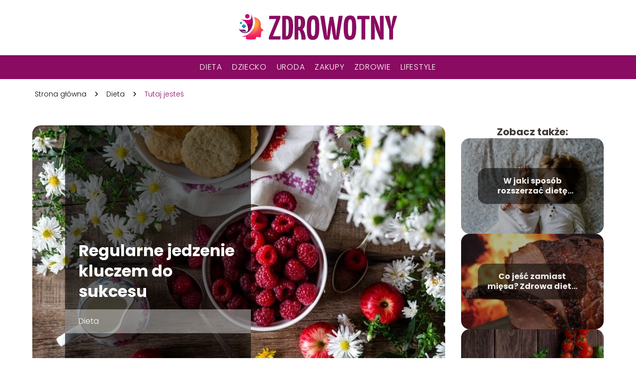

--- FILE ---
content_type: text/html; charset=UTF-8
request_url: https://zdrowotny.com.pl/regularne-jedzenie-kluczem-do-sukcesu/
body_size: 9012
content:
<!DOCTYPE html>
<html lang="pl-PL">
<head>
    <title>Regularne jedzenie kluczem do sukcesu</title>
        <meta charset="UTF-8" />
    <meta name="viewport" content="width=device-width, initial-scale=1" />
    <meta name="description" content="Zdrowy tryb życia nie zawsze bywa łatwy.">
    <link rel="preconnect" href="https://fonts.googleapis.com">
<link rel="preconnect" href="https://fonts.gstatic.com" crossorigin>
<link href="https://fonts.googleapis.com/css2?family=Poppins:ital,wght@0,100;0,200;0,300;0,400;0,500;0,600;0,700;0,800;0,900;1,100;1,200;1,300;1,400;1,500;1,600;1,700;1,800;1,900&family=Raleway:ital,wght@0,100..900;1,100..900&display=swap" rel="stylesheet">
    <style>:root{--dark-filter-image: brightness(70%);--primary-color: #AB2381;--secondary-color: #8A0B62;--tertiary-color: #F1CDE6;--quaternary-color: #848484CC;--image-radius: 17px;--background-radius: 17px;--btn-radius: 17px;--font-size-small: 12px;--font-size-medium: 16px;--font-size-big: 20px;--font-size-XXL: 32px;--font-color-1: #FFFFFF;--font-color-2: #000000;--font-color-3: #FFFFFF;--dark-background: rgba(0, 0, 0, 0.5);--font-family: 'Poppins', sans-serif;}</style>    <meta name='robots' content='max-image-preview:large' />
<meta name="author" content="redakcja-zdrowotny-com-pl">
<meta name="article:published_time" content="2021-04-29T10:18:47+02:00">
<meta name="article:modified_time" content="2021-04-30T09:23:22+02:00">
<script type="text/javascript">
window._wpemojiSettings = {"baseUrl":"https:\/\/s.w.org\/images\/core\/emoji\/14.0.0\/72x72\/","ext":".png","svgUrl":"https:\/\/s.w.org\/images\/core\/emoji\/14.0.0\/svg\/","svgExt":".svg","source":{"concatemoji":"https:\/\/zdrowotny.com.pl\/wp-includes\/js\/wp-emoji-release.min.js?ver=6.1.4"}};
/*! This file is auto-generated */
!function(e,a,t){var n,r,o,i=a.createElement("canvas"),p=i.getContext&&i.getContext("2d");function s(e,t){var a=String.fromCharCode,e=(p.clearRect(0,0,i.width,i.height),p.fillText(a.apply(this,e),0,0),i.toDataURL());return p.clearRect(0,0,i.width,i.height),p.fillText(a.apply(this,t),0,0),e===i.toDataURL()}function c(e){var t=a.createElement("script");t.src=e,t.defer=t.type="text/javascript",a.getElementsByTagName("head")[0].appendChild(t)}for(o=Array("flag","emoji"),t.supports={everything:!0,everythingExceptFlag:!0},r=0;r<o.length;r++)t.supports[o[r]]=function(e){if(p&&p.fillText)switch(p.textBaseline="top",p.font="600 32px Arial",e){case"flag":return s([127987,65039,8205,9895,65039],[127987,65039,8203,9895,65039])?!1:!s([55356,56826,55356,56819],[55356,56826,8203,55356,56819])&&!s([55356,57332,56128,56423,56128,56418,56128,56421,56128,56430,56128,56423,56128,56447],[55356,57332,8203,56128,56423,8203,56128,56418,8203,56128,56421,8203,56128,56430,8203,56128,56423,8203,56128,56447]);case"emoji":return!s([129777,127995,8205,129778,127999],[129777,127995,8203,129778,127999])}return!1}(o[r]),t.supports.everything=t.supports.everything&&t.supports[o[r]],"flag"!==o[r]&&(t.supports.everythingExceptFlag=t.supports.everythingExceptFlag&&t.supports[o[r]]);t.supports.everythingExceptFlag=t.supports.everythingExceptFlag&&!t.supports.flag,t.DOMReady=!1,t.readyCallback=function(){t.DOMReady=!0},t.supports.everything||(n=function(){t.readyCallback()},a.addEventListener?(a.addEventListener("DOMContentLoaded",n,!1),e.addEventListener("load",n,!1)):(e.attachEvent("onload",n),a.attachEvent("onreadystatechange",function(){"complete"===a.readyState&&t.readyCallback()})),(e=t.source||{}).concatemoji?c(e.concatemoji):e.wpemoji&&e.twemoji&&(c(e.twemoji),c(e.wpemoji)))}(window,document,window._wpemojiSettings);
</script>
<style type="text/css">
img.wp-smiley,
img.emoji {
	display: inline !important;
	border: none !important;
	box-shadow: none !important;
	height: 1em !important;
	width: 1em !important;
	margin: 0 0.07em !important;
	vertical-align: -0.1em !important;
	background: none !important;
	padding: 0 !important;
}
</style>
	<link rel='stylesheet' id='wp-block-library-css' href='https://zdrowotny.com.pl/wp-includes/css/dist/block-library/style.min.css?ver=6.1.4' type='text/css' media='all' />
<link rel='stylesheet' id='classic-theme-styles-css' href='https://zdrowotny.com.pl/wp-includes/css/classic-themes.min.css?ver=1' type='text/css' media='all' />
<style id='global-styles-inline-css' type='text/css'>
body{--wp--preset--color--black: #000000;--wp--preset--color--cyan-bluish-gray: #abb8c3;--wp--preset--color--white: #ffffff;--wp--preset--color--pale-pink: #f78da7;--wp--preset--color--vivid-red: #cf2e2e;--wp--preset--color--luminous-vivid-orange: #ff6900;--wp--preset--color--luminous-vivid-amber: #fcb900;--wp--preset--color--light-green-cyan: #7bdcb5;--wp--preset--color--vivid-green-cyan: #00d084;--wp--preset--color--pale-cyan-blue: #8ed1fc;--wp--preset--color--vivid-cyan-blue: #0693e3;--wp--preset--color--vivid-purple: #9b51e0;--wp--preset--gradient--vivid-cyan-blue-to-vivid-purple: linear-gradient(135deg,rgba(6,147,227,1) 0%,rgb(155,81,224) 100%);--wp--preset--gradient--light-green-cyan-to-vivid-green-cyan: linear-gradient(135deg,rgb(122,220,180) 0%,rgb(0,208,130) 100%);--wp--preset--gradient--luminous-vivid-amber-to-luminous-vivid-orange: linear-gradient(135deg,rgba(252,185,0,1) 0%,rgba(255,105,0,1) 100%);--wp--preset--gradient--luminous-vivid-orange-to-vivid-red: linear-gradient(135deg,rgba(255,105,0,1) 0%,rgb(207,46,46) 100%);--wp--preset--gradient--very-light-gray-to-cyan-bluish-gray: linear-gradient(135deg,rgb(238,238,238) 0%,rgb(169,184,195) 100%);--wp--preset--gradient--cool-to-warm-spectrum: linear-gradient(135deg,rgb(74,234,220) 0%,rgb(151,120,209) 20%,rgb(207,42,186) 40%,rgb(238,44,130) 60%,rgb(251,105,98) 80%,rgb(254,248,76) 100%);--wp--preset--gradient--blush-light-purple: linear-gradient(135deg,rgb(255,206,236) 0%,rgb(152,150,240) 100%);--wp--preset--gradient--blush-bordeaux: linear-gradient(135deg,rgb(254,205,165) 0%,rgb(254,45,45) 50%,rgb(107,0,62) 100%);--wp--preset--gradient--luminous-dusk: linear-gradient(135deg,rgb(255,203,112) 0%,rgb(199,81,192) 50%,rgb(65,88,208) 100%);--wp--preset--gradient--pale-ocean: linear-gradient(135deg,rgb(255,245,203) 0%,rgb(182,227,212) 50%,rgb(51,167,181) 100%);--wp--preset--gradient--electric-grass: linear-gradient(135deg,rgb(202,248,128) 0%,rgb(113,206,126) 100%);--wp--preset--gradient--midnight: linear-gradient(135deg,rgb(2,3,129) 0%,rgb(40,116,252) 100%);--wp--preset--duotone--dark-grayscale: url('#wp-duotone-dark-grayscale');--wp--preset--duotone--grayscale: url('#wp-duotone-grayscale');--wp--preset--duotone--purple-yellow: url('#wp-duotone-purple-yellow');--wp--preset--duotone--blue-red: url('#wp-duotone-blue-red');--wp--preset--duotone--midnight: url('#wp-duotone-midnight');--wp--preset--duotone--magenta-yellow: url('#wp-duotone-magenta-yellow');--wp--preset--duotone--purple-green: url('#wp-duotone-purple-green');--wp--preset--duotone--blue-orange: url('#wp-duotone-blue-orange');--wp--preset--font-size--small: 13px;--wp--preset--font-size--medium: 20px;--wp--preset--font-size--large: 36px;--wp--preset--font-size--x-large: 42px;--wp--preset--spacing--20: 0.44rem;--wp--preset--spacing--30: 0.67rem;--wp--preset--spacing--40: 1rem;--wp--preset--spacing--50: 1.5rem;--wp--preset--spacing--60: 2.25rem;--wp--preset--spacing--70: 3.38rem;--wp--preset--spacing--80: 5.06rem;}:where(.is-layout-flex){gap: 0.5em;}body .is-layout-flow > .alignleft{float: left;margin-inline-start: 0;margin-inline-end: 2em;}body .is-layout-flow > .alignright{float: right;margin-inline-start: 2em;margin-inline-end: 0;}body .is-layout-flow > .aligncenter{margin-left: auto !important;margin-right: auto !important;}body .is-layout-constrained > .alignleft{float: left;margin-inline-start: 0;margin-inline-end: 2em;}body .is-layout-constrained > .alignright{float: right;margin-inline-start: 2em;margin-inline-end: 0;}body .is-layout-constrained > .aligncenter{margin-left: auto !important;margin-right: auto !important;}body .is-layout-constrained > :where(:not(.alignleft):not(.alignright):not(.alignfull)){max-width: var(--wp--style--global--content-size);margin-left: auto !important;margin-right: auto !important;}body .is-layout-constrained > .alignwide{max-width: var(--wp--style--global--wide-size);}body .is-layout-flex{display: flex;}body .is-layout-flex{flex-wrap: wrap;align-items: center;}body .is-layout-flex > *{margin: 0;}:where(.wp-block-columns.is-layout-flex){gap: 2em;}.has-black-color{color: var(--wp--preset--color--black) !important;}.has-cyan-bluish-gray-color{color: var(--wp--preset--color--cyan-bluish-gray) !important;}.has-white-color{color: var(--wp--preset--color--white) !important;}.has-pale-pink-color{color: var(--wp--preset--color--pale-pink) !important;}.has-vivid-red-color{color: var(--wp--preset--color--vivid-red) !important;}.has-luminous-vivid-orange-color{color: var(--wp--preset--color--luminous-vivid-orange) !important;}.has-luminous-vivid-amber-color{color: var(--wp--preset--color--luminous-vivid-amber) !important;}.has-light-green-cyan-color{color: var(--wp--preset--color--light-green-cyan) !important;}.has-vivid-green-cyan-color{color: var(--wp--preset--color--vivid-green-cyan) !important;}.has-pale-cyan-blue-color{color: var(--wp--preset--color--pale-cyan-blue) !important;}.has-vivid-cyan-blue-color{color: var(--wp--preset--color--vivid-cyan-blue) !important;}.has-vivid-purple-color{color: var(--wp--preset--color--vivid-purple) !important;}.has-black-background-color{background-color: var(--wp--preset--color--black) !important;}.has-cyan-bluish-gray-background-color{background-color: var(--wp--preset--color--cyan-bluish-gray) !important;}.has-white-background-color{background-color: var(--wp--preset--color--white) !important;}.has-pale-pink-background-color{background-color: var(--wp--preset--color--pale-pink) !important;}.has-vivid-red-background-color{background-color: var(--wp--preset--color--vivid-red) !important;}.has-luminous-vivid-orange-background-color{background-color: var(--wp--preset--color--luminous-vivid-orange) !important;}.has-luminous-vivid-amber-background-color{background-color: var(--wp--preset--color--luminous-vivid-amber) !important;}.has-light-green-cyan-background-color{background-color: var(--wp--preset--color--light-green-cyan) !important;}.has-vivid-green-cyan-background-color{background-color: var(--wp--preset--color--vivid-green-cyan) !important;}.has-pale-cyan-blue-background-color{background-color: var(--wp--preset--color--pale-cyan-blue) !important;}.has-vivid-cyan-blue-background-color{background-color: var(--wp--preset--color--vivid-cyan-blue) !important;}.has-vivid-purple-background-color{background-color: var(--wp--preset--color--vivid-purple) !important;}.has-black-border-color{border-color: var(--wp--preset--color--black) !important;}.has-cyan-bluish-gray-border-color{border-color: var(--wp--preset--color--cyan-bluish-gray) !important;}.has-white-border-color{border-color: var(--wp--preset--color--white) !important;}.has-pale-pink-border-color{border-color: var(--wp--preset--color--pale-pink) !important;}.has-vivid-red-border-color{border-color: var(--wp--preset--color--vivid-red) !important;}.has-luminous-vivid-orange-border-color{border-color: var(--wp--preset--color--luminous-vivid-orange) !important;}.has-luminous-vivid-amber-border-color{border-color: var(--wp--preset--color--luminous-vivid-amber) !important;}.has-light-green-cyan-border-color{border-color: var(--wp--preset--color--light-green-cyan) !important;}.has-vivid-green-cyan-border-color{border-color: var(--wp--preset--color--vivid-green-cyan) !important;}.has-pale-cyan-blue-border-color{border-color: var(--wp--preset--color--pale-cyan-blue) !important;}.has-vivid-cyan-blue-border-color{border-color: var(--wp--preset--color--vivid-cyan-blue) !important;}.has-vivid-purple-border-color{border-color: var(--wp--preset--color--vivid-purple) !important;}.has-vivid-cyan-blue-to-vivid-purple-gradient-background{background: var(--wp--preset--gradient--vivid-cyan-blue-to-vivid-purple) !important;}.has-light-green-cyan-to-vivid-green-cyan-gradient-background{background: var(--wp--preset--gradient--light-green-cyan-to-vivid-green-cyan) !important;}.has-luminous-vivid-amber-to-luminous-vivid-orange-gradient-background{background: var(--wp--preset--gradient--luminous-vivid-amber-to-luminous-vivid-orange) !important;}.has-luminous-vivid-orange-to-vivid-red-gradient-background{background: var(--wp--preset--gradient--luminous-vivid-orange-to-vivid-red) !important;}.has-very-light-gray-to-cyan-bluish-gray-gradient-background{background: var(--wp--preset--gradient--very-light-gray-to-cyan-bluish-gray) !important;}.has-cool-to-warm-spectrum-gradient-background{background: var(--wp--preset--gradient--cool-to-warm-spectrum) !important;}.has-blush-light-purple-gradient-background{background: var(--wp--preset--gradient--blush-light-purple) !important;}.has-blush-bordeaux-gradient-background{background: var(--wp--preset--gradient--blush-bordeaux) !important;}.has-luminous-dusk-gradient-background{background: var(--wp--preset--gradient--luminous-dusk) !important;}.has-pale-ocean-gradient-background{background: var(--wp--preset--gradient--pale-ocean) !important;}.has-electric-grass-gradient-background{background: var(--wp--preset--gradient--electric-grass) !important;}.has-midnight-gradient-background{background: var(--wp--preset--gradient--midnight) !important;}.has-small-font-size{font-size: var(--wp--preset--font-size--small) !important;}.has-medium-font-size{font-size: var(--wp--preset--font-size--medium) !important;}.has-large-font-size{font-size: var(--wp--preset--font-size--large) !important;}.has-x-large-font-size{font-size: var(--wp--preset--font-size--x-large) !important;}
.wp-block-navigation a:where(:not(.wp-element-button)){color: inherit;}
:where(.wp-block-columns.is-layout-flex){gap: 2em;}
.wp-block-pullquote{font-size: 1.5em;line-height: 1.6;}
</style>
<link rel='stylesheet' id='tp_theme_maker_style-css' href='https://zdrowotny.com.pl/wp-content/themes/tp-wordpress-theme/assets/css/styles.css?ver=6.1.4' type='text/css' media='all' />
<script type='text/javascript' src='https://zdrowotny.com.pl/wp-content/themes/tp-wordpress-theme/assets/js/scripts.js?ver=0.1.1' id='tp_theme_maker_style-js'></script>
<link rel="https://api.w.org/" href="https://zdrowotny.com.pl/wp-json/" /><link rel="alternate" type="application/json" href="https://zdrowotny.com.pl/wp-json/wp/v2/posts/6" /><link rel="EditURI" type="application/rsd+xml" title="RSD" href="https://zdrowotny.com.pl/xmlrpc.php?rsd" />
<link rel="wlwmanifest" type="application/wlwmanifest+xml" href="https://zdrowotny.com.pl/wp-includes/wlwmanifest.xml" />
<meta name="generator" content="WordPress 6.1.4" />
<link rel="canonical" href="https://zdrowotny.com.pl/regularne-jedzenie-kluczem-do-sukcesu/" />
<link rel='shortlink' href='https://zdrowotny.com.pl/?p=6' />
<link rel="alternate" type="application/json+oembed" href="https://zdrowotny.com.pl/wp-json/oembed/1.0/embed?url=https%3A%2F%2Fzdrowotny.com.pl%2Fregularne-jedzenie-kluczem-do-sukcesu%2F" />
<link rel="alternate" type="text/xml+oembed" href="https://zdrowotny.com.pl/wp-json/oembed/1.0/embed?url=https%3A%2F%2Fzdrowotny.com.pl%2Fregularne-jedzenie-kluczem-do-sukcesu%2F&#038;format=xml" />
<link rel="icon" href="https://zdrowotny.com.pl/wp-content/uploads/2021/04/zdrowotny-favi-150x150.png" sizes="32x32" />
<link rel="icon" href="https://zdrowotny.com.pl/wp-content/uploads/2021/04/zdrowotny-favi.png" sizes="192x192" />
<link rel="apple-touch-icon" href="https://zdrowotny.com.pl/wp-content/uploads/2021/04/zdrowotny-favi.png" />
<meta name="msapplication-TileImage" content="https://zdrowotny.com.pl/wp-content/uploads/2021/04/zdrowotny-favi.png" />
</head>
<body>

<div data-ad-ignore="true" class="header2">

    <a class="header2__logo" href="https://zdrowotny.com.pl">
        <img  src="https://zdrowotny.com.pl/wp-content/uploads/2021/04/zdrowotny-logo.png" data-src="https://zdrowotny.com.pl/wp-content/uploads/2021/04/zdrowotny-logo.png" alt="Logo zdrowotny.com.pl">
    </a>

    <div class="menu-nav hidden">
        <svg class="menu-button arrow-down">
            <use xlink:href="https://zdrowotny.com.pl/wp-content/themes/tp-wordpress-theme/assets/img/sprite.svg#icon-chevron-small-right"></use>
        </svg>

        <ul class="menu-nav-list hidden"><li id="menu-item-70" class="menu-item menu-item-type-taxonomy menu-item-object-category current-post-ancestor current-menu-parent current-post-parent menu-item-70 header2__menu--el"><a href="https://zdrowotny.com.pl/category/dieta/">Dieta</a></li>
<li id="menu-item-71" class="menu-item menu-item-type-taxonomy menu-item-object-category menu-item-71 header2__menu--el"><a href="https://zdrowotny.com.pl/category/dziecko/">Dziecko</a></li>
<li id="menu-item-73" class="menu-item menu-item-type-taxonomy menu-item-object-category menu-item-73 header2__menu--el"><a href="https://zdrowotny.com.pl/category/uroda/">Uroda</a></li>
<li id="menu-item-74" class="menu-item menu-item-type-taxonomy menu-item-object-category menu-item-74 header2__menu--el"><a href="https://zdrowotny.com.pl/category/zakupy/">Zakupy</a></li>
<li id="menu-item-75" class="menu-item menu-item-type-taxonomy menu-item-object-category menu-item-75 header2__menu--el"><a href="https://zdrowotny.com.pl/category/zdrowie/">Zdrowie</a></li>
<li id="menu-item-72" class="menu-item menu-item-type-taxonomy menu-item-object-category menu-item-72 header2__menu--el"><a href="https://zdrowotny.com.pl/category/lifestyle/">Lifestyle</a></li>
</ul>    </div>
    <div class="header2__menu styleA"><ul class="header2__menu--list"><li class="menu-item menu-item-type-taxonomy menu-item-object-category current-post-ancestor current-menu-parent current-post-parent menu-item-70 header2__menu--el"><a href="https://zdrowotny.com.pl/category/dieta/">Dieta</a></li>
<li class="menu-item menu-item-type-taxonomy menu-item-object-category menu-item-71 header2__menu--el"><a href="https://zdrowotny.com.pl/category/dziecko/">Dziecko</a></li>
<li class="menu-item menu-item-type-taxonomy menu-item-object-category menu-item-73 header2__menu--el"><a href="https://zdrowotny.com.pl/category/uroda/">Uroda</a></li>
<li class="menu-item menu-item-type-taxonomy menu-item-object-category menu-item-74 header2__menu--el"><a href="https://zdrowotny.com.pl/category/zakupy/">Zakupy</a></li>
<li class="menu-item menu-item-type-taxonomy menu-item-object-category menu-item-75 header2__menu--el"><a href="https://zdrowotny.com.pl/category/zdrowie/">Zdrowie</a></li>
<li class="menu-item menu-item-type-taxonomy menu-item-object-category menu-item-72 header2__menu--el"><a href="https://zdrowotny.com.pl/category/lifestyle/">Lifestyle</a></li>
</ul></div>
</div>
        <div class="mx-auto" style="padding-left: 5px;line-height: 1.5;padding-top: 20px; padding-bottom: 20px; display: flex; align-content: center">
                <span class=""><a class="" style="text-decoration: none; color: black;font-size: 14px;display: block;
    height: 100%;"
                                  href="https://zdrowotny.com.pl">Strona główna</a></span>
            <svg style="height: 20px; width: 20px;margin: 0 10px " class="">
                <use xlink:href="https://zdrowotny.com.pl/wp-content/themes/tp-wordpress-theme/assets/img/sprite.svg#icon-chevron-small-right"></use>
            </svg>
            <span class=""><a style="text-decoration: none; color: black;font-size: 14px;display: block;
    height: 100%;"
                              href="https://zdrowotny.com.pl/category/dieta/">Dieta</a> </span>
            <svg style="height: 20px; width: 20px;margin: 0 10px " class="">
                <use xlink:href="https://zdrowotny.com.pl/wp-content/themes/tp-wordpress-theme/assets/img/sprite.svg#icon-chevron-small-right"></use>
            </svg>
            <p style="font-size: 14px; line-height: 1.5" class="color-2">Tutaj jesteś</p>
        </div>

	<main class="main-a4">


    <section class="article-a4 component">
        <div class="header-a4 component">
            <div class="header-a4__image-wrapper">
                <div class="header-a4__container">

                <h1 class="header-a4__title">Regularne jedzenie kluczem do sukcesu</h1>
                <span class="header-a4__category">Dieta</span>
            </div>
            <picture class="header-a4__image">
                 <source media="(max-width: 799px)"
                         srcset="https://zdrowotny.com.pl/wp-content/uploads/2021/04/52d7bfc7-d58b-42c7-a3ea-b827c088369b.jpg"/>
                 <source media="(min-width: 800px)"
                         srcset="https://zdrowotny.com.pl/wp-content/uploads/2021/04/52d7bfc7-d58b-42c7-a3ea-b827c088369b.jpg"/>
            <img class="header-a4__image lazy-img horizontal-a4"
                 src="https://zdrowotny.com.pl/wp-content/uploads/2021/04/52d7bfc7-d58b-42c7-a3ea-b827c088369b-150x150.jpg"
                 data-src="https://zdrowotny.com.pl/wp-content/uploads/2021/04/52d7bfc7-d58b-42c7-a3ea-b827c088369b.jpg"
                 alt="regularne jedzenie">
             </picture>
        </div>

            <div class="icon header-a4"></div>
        </div>
        <article id="article" class="article-a4__text">
            <div class="articleDate">
                <span class="header-a4__date">Data publikacji: 2021-04-29</span>
		                            <span class="header-a4__date">Data aktualizacji: 2021-04-30 </span>
		                    </div>
            <p>Zdrowy tryb życia nie zawsze bywa łatwy. Z pewnością każdy pragnie, aby jego zdrowie było na jak najwyższym poziomie. Co za tym idzie, niejednokrotnie zdarza się tak, iż niektórzy nie tylko codziennie ćwiczą, lecz również starają się prawidłowo odżywiać. </p>
<h2>Zadbaj o swój codzienny rytm dnia</h2>
<p>Każdy człowiek codziennie posiada szereg obowiązków, przez co niesamowicie trudno jest należycie zadbać o zdrowie. Uczęszczanie do pracy czy też prowadzenie domu niejednokrotnie utrudnia plany związane z wybraniem się na siłownię. </p>
<p>Jednakże, niezwykle ważnym jest znalezienie czasu na wykonanie podstawowych ćwiczeń, które posiadają ogromny wpływ na nasze ciało. Chodzenie na siłownię nie zawsze jest konieczne, niekiedy wystarczą ćwiczenia w domu czy też bieganie po parku. Każdy rodzaj ruchu z pewnością pozytywnie wpłynie na nasze samopoczucie. </p>
<p>Dodatkowo, warto wspomnieć o codziennym wysypianiu się. Wspomniana kwestia bywa niezwykle trudna ze względu na natłok pracy czy też pozostałych obowiązków. Jednakże, przespanie 8 godzin może sprawić, iż podczas dnia będziemy pełni energii. </p>
<h2>Istota zbilansowanych posiłków</h2>
<p>Zwracanie uwagi na spożywane posiłki odgrywa dużą rolę w zakresie zdrowia. Niekiedy zdarza się tak, iż z powodu braku czasu decydujemy się na kupno fast foodów, przez co nie dostarczamy sobie do organizmu niezbędnych składników odżywczych. </p>
<p>Jednym z ważniejszych aspektów podczas dbania o własne zdrowie jest regularne jedzenie wszystkich codziennych posiłków. Co za tym idzie, warto dbać o to, aby każdy z posiłków zawierał wszelkie istotne składniki, które dostarczą nam należytej energii na cały dzień. </p>
<p>Ważnym jest pamiętanie, iż regularne jedzenie powinno składać się z 3 posiłków oraz z 2 przekąsek. Takowe podejście przede wszystkim wpływa na metabolizm. Dodatkowo, każdy jest w stanie mieć uczucie sytości pomiędzy posiłkami. Zaletą nieprzejadania się jest zachowanie ciągłej koncentracji, dzięki czemu nasza wydajność podczas pracy będzie na wysokim poziomie.  </p>
<p>Szukając odpowiednich przekąsek warto zdecydować się na zjedzenie owoców czy też warzywa. Zamiast kupienia batonika, lepiej zjeść banana, który jest bogatym źródłem magnezu. Dodatkowo, w ramach drugiego śniadania każdy może przygotować sobie w domu małą sałatkę owocową czy też pokrojone warzywa, które z pewnością zaspokoją każdy głód. </p>
<p>Regularne jedzenie jest dość istotne w przypadku osób, które pragną zrzucić zbędne kilogramy. Unikanie wszelkiego niezdrowego jedzenia może okazać się kluczem do sukcesu na drodze ku utracie wagi.</p>
        </article>
        <div class="icon main-a4"></div>
    </section>
    <aside class="sidebar-a4 component">
        <span class="icon sidebar-a4"></span>
        <p class="sidebar-a4__title">Zobacz także:</p>
            <div class="sidebar-a2__slide">
            <span class="sidebar-a2__image-wrapper">
                <a href="https://zdrowotny.com.pl/w-jaki-sposob-rozszerzac-diete-niemowlakowi/">
                     <picture>
                         <source media="(max-width: 799px)"
                                 srcset="https://zdrowotny.com.pl/wp-content/uploads/2021/04/a9898015-ad57-4032-a658-446b6ea2e88c-150x150.jpg"/>
                        <source media="(min-width: 800px)"
                                srcset="https://zdrowotny.com.pl/wp-content/uploads/2021/04/a9898015-ad57-4032-a658-446b6ea2e88c-300x200.jpg"/>
                    <img class="sidebar-a2__image lazy-img horizontal-sidebar-a2"
                         src=""
                         data-src="https://zdrowotny.com.pl/wp-content/uploads/2021/04/a9898015-ad57-4032-a658-446b6ea2e88c-300x200.jpg"
                         alt="">
                    </picture>
                </a>

            </span>
        <p class="sidebar-a2__slide--title"><a title="W jaki sposób rozszerzać dietę niemowlakowi?" class="text-one-line" href="https://zdrowotny.com.pl/w-jaki-sposob-rozszerzac-diete-niemowlakowi/">W jaki sposób rozszerzać dietę niemowlakowi?</a></p>
    </div>

    <div class="sidebar-a2__slide">
            <span class="sidebar-a2__image-wrapper">
                <a href="https://zdrowotny.com.pl/co-jesc-zamiast-miesa-zdrowa-dieta-roslinna/">
                     <picture>
                         <source media="(max-width: 799px)"
                                 srcset="https://zdrowotny.com.pl/wp-content/uploads/2021/04/6e8c8b38-5485-46ce-9154-0637bc1b400f-150x150.jpg"/>
                        <source media="(min-width: 800px)"
                                srcset="https://zdrowotny.com.pl/wp-content/uploads/2021/04/6e8c8b38-5485-46ce-9154-0637bc1b400f-300x225.jpg"/>
                    <img class="sidebar-a2__image lazy-img horizontal-sidebar-a2"
                         src=""
                         data-src="https://zdrowotny.com.pl/wp-content/uploads/2021/04/6e8c8b38-5485-46ce-9154-0637bc1b400f-300x225.jpg"
                         alt="">
                    </picture>
                </a>

            </span>
        <p class="sidebar-a2__slide--title"><a title="Co jeść zamiast mięsa? Zdrowa dieta roślinna" class="text-one-line" href="https://zdrowotny.com.pl/co-jesc-zamiast-miesa-zdrowa-dieta-roslinna/">Co jeść zamiast mięsa? Zdrowa dieta roślinna</a></p>
    </div>

    <div class="sidebar-a2__slide">
            <span class="sidebar-a2__image-wrapper">
                <a href="https://zdrowotny.com.pl/jak-zaczac-diete-aby-jej-sobie-nie-obrzydzic/">
                     <picture>
                         <source media="(max-width: 799px)"
                                 srcset="https://zdrowotny.com.pl/wp-content/uploads/2021/04/194b59e1-4d8d-4f64-b174-a60a2d52b498-150x150.jpg"/>
                        <source media="(min-width: 800px)"
                                srcset="https://zdrowotny.com.pl/wp-content/uploads/2021/04/194b59e1-4d8d-4f64-b174-a60a2d52b498-300x198.jpg"/>
                    <img class="sidebar-a2__image lazy-img horizontal-sidebar-a2"
                         src=""
                         data-src="https://zdrowotny.com.pl/wp-content/uploads/2021/04/194b59e1-4d8d-4f64-b174-a60a2d52b498-300x198.jpg"
                         alt="">
                    </picture>
                </a>

            </span>
        <p class="sidebar-a2__slide--title"><a title="Jak zacząć dietę, aby jej sobie nie obrzydzić?" class="text-one-line" href="https://zdrowotny.com.pl/jak-zaczac-diete-aby-jej-sobie-nie-obrzydzic/">Jak zacząć dietę, aby jej sobie nie obrzydzić?</a></p>
    </div>

    <div class="sidebar-a2__slide">
            <span class="sidebar-a2__image-wrapper">
                <a href="https://zdrowotny.com.pl/piramida-zywieniowa-jak-wyglada-obecnie/">
                     <picture>
                         <source media="(max-width: 799px)"
                                 srcset="https://zdrowotny.com.pl/wp-content/uploads/2021/04/1e3bd734-104a-4f69-be9a-3fe872345999-150x150.jpg"/>
                        <source media="(min-width: 800px)"
                                srcset="https://zdrowotny.com.pl/wp-content/uploads/2021/04/1e3bd734-104a-4f69-be9a-3fe872345999-300x213.jpg"/>
                    <img class="sidebar-a2__image lazy-img horizontal-sidebar-a2"
                         src=""
                         data-src="https://zdrowotny.com.pl/wp-content/uploads/2021/04/1e3bd734-104a-4f69-be9a-3fe872345999-300x213.jpg"
                         alt="">
                    </picture>
                </a>

            </span>
        <p class="sidebar-a2__slide--title"><a title="Piramida żywieniowa &#8211; jak wygląda obecnie?" class="text-one-line" href="https://zdrowotny.com.pl/piramida-zywieniowa-jak-wyglada-obecnie/">Piramida żywieniowa &#8211; jak wygląda obecnie?</a></p>
    </div>

    </aside>
</main>
<div class="author-1 component">

        <div class="author-1__info">
            <p class="author-1__info--name">Redakcja zdrowotny.com.pl</p>
            <p class="author-1__info--about">Nasz zespół redakcyjny z pasją podchodzi do tematów zdrowia, urody i dobrego samopoczucia. Chętnie dzielimy się wiedzą o diecie, pielęgnacji, zdrowiu dzieci i świadomych zakupach, aby każdy mógł łatwo zadbać o siebie i swoich bliskich. Prostym językiem wyjaśniamy nawet najbardziej złożone zagadnienia.</p>
        </div>


    <svg class="icon author-1">
        <use xlink:href="https://zdrowotny.com.pl/wp-content/themes/tp-wordpress-theme/assets/img/sprite.svg#icon-arrow-3-left"></use>
    </svg>
</div>
<section class="suggestions-a4 component">
    <span class="suggestions-a4 icon"></span>
    <p class="suggestions-a4__title">Może Cię również zainteresować</p>
    <div class="suggestions-a4__container">
                    <div class="suggestions-a4__slide">
        <span class="suggestions-a4__wrapper">
            <a href="https://zdrowotny.com.pl/kiedy-udac-sie-do-dentysty-zwroc-uwage-na-te-objawy/">
                <picture>
                 <source media="(max-width: 799px)"
                         srcset="https://zdrowotny.com.pl/wp-content/uploads/2022/03/pexels-cedric-fauntleroy-4269944-150x150.jpg"/>
                 <source media="(min-width: 800px)"
                         srcset="https://zdrowotny.com.pl/wp-content/uploads/2022/03/pexels-cedric-fauntleroy-4269944-300x200.jpg"/>
                 <img class="suggestions-a4__image lazy-img horizontal-suggestions-a4"
                      src=""
                      data-src="https://zdrowotny.com.pl/wp-content/uploads/2022/03/pexels-cedric-fauntleroy-4269944-300x200.jpg"
                      alt="">
             </picture>
            </a>

        </span>
                <div class="suggestions-a4__description">
                    <p class="suggestions-a4__description--title">
                        <a title="Kiedy udać się do dentysty? Zwróć uwagę na te objawy!" class="text-one-line" href="https://zdrowotny.com.pl/kiedy-udac-sie-do-dentysty-zwroc-uwage-na-te-objawy/">Kiedy udać się do dentysty? Zwróć uwagę na te objawy!</a></p>

                </div>

            </div>

                    <div class="suggestions-a4__slide">
        <span class="suggestions-a4__wrapper">
            <a href="https://zdrowotny.com.pl/dwie-trzecie-europejczykow-doswiadczylo-pogorszenia-nastroju-w-czasie-lockdownu-niemal-polowie-pomoglo-codzienne-delektowanie-sie-filizanka-kawy/">
                <picture>
                 <source media="(max-width: 799px)"
                         srcset="https://zdrowotny.com.pl/wp-content/uploads/2021/06/kawa-covid1-150x150.jpg"/>
                 <source media="(min-width: 800px)"
                         srcset="https://zdrowotny.com.pl/wp-content/uploads/2021/06/kawa-covid1-300x200.jpg"/>
                 <img class="suggestions-a4__image lazy-img horizontal-suggestions-a4"
                      src=""
                      data-src="https://zdrowotny.com.pl/wp-content/uploads/2021/06/kawa-covid1-300x200.jpg"
                      alt="">
             </picture>
            </a>

        </span>
                <div class="suggestions-a4__description">
                    <p class="suggestions-a4__description--title">
                        <a title="Dwie trzecie Europejczyków doświadczyło pogorszenia nastroju w czasie lockdownu. Niemal połowie pomogło codzienne delektowanie się filiżanką kawy." class="text-one-line" href="https://zdrowotny.com.pl/dwie-trzecie-europejczykow-doswiadczylo-pogorszenia-nastroju-w-czasie-lockdownu-niemal-polowie-pomoglo-codzienne-delektowanie-sie-filizanka-kawy/">Dwie trzecie Europejczyków doświadczyło pogorszenia nastroju w czasie lockdownu. Niemal połowie pomogło codzienne delektowanie się filiżanką kawy.</a></p>

                </div>

            </div>

            </div>
</section>


<div class="contactUs2">
    <div class="contactUs2__container">
        <p class="contactUs2__title">Potrzebujesz więcej informacji?</p>
        <button class="contactUs2__btn"><a rel="nofollow" href="/kontakt/">NAPISZ DO NAS</a></button>
    </div>

</div>
<footer>
	
    <div class="footer">
        <div class="footer__container--logo">
            <a class="footer__logo" href="https://zdrowotny.com.pl">
                <img src="https://zdrowotny.com.pl/wp-content/uploads/2021/04/zdrowotny-logo.png" data-src="https://zdrowotny.com.pl/wp-content/uploads/2021/04/zdrowotny-logo.png"
                     alt="Logo zdrowotny.com.pl">
            </a>
            <p class="footer__logo--description">Witamy na zdrowotny.com.pl! 
Nasz blog to wspaniałe źródło inspiracji i praktycznych porad na tematy macierzyństwa, diety, urody, zakupów, zdrowia i lifestyle'u. Dzielimy się sprawdzonymi strategiami, trendami i nowościami, aby wspierać naszych czytelników na każdym etapie ich życia.</p>
			<a class='footer__userLink' href='/author/redakcja-zdrowotny-com-pl/'>Redakcja</a> <a rel = ”nofollow” class='footer__userLink' href='/kontakt/'>Kontakt</a>         </div>
        <div class="footer__category">
            <ul class="footer__category--list">
				
                    <p class="footer__category--title">Kategorie:</p>
					                        <li class="footer__category--list--item">
                            <a href="https://zdrowotny.com.pl/category/dieta/">
								Dieta</a>
                        </li>
					                        <li class="footer__category--list--item">
                            <a href="https://zdrowotny.com.pl/category/dziecko/">
								Dziecko</a>
                        </li>
					                        <li class="footer__category--list--item">
                            <a href="https://zdrowotny.com.pl/category/lifestyle/">
								Lifestyle</a>
                        </li>
					                        <li class="footer__category--list--item">
                            <a href="https://zdrowotny.com.pl/category/uroda/">
								Uroda</a>
                        </li>
					                        <li class="footer__category--list--item">
                            <a href="https://zdrowotny.com.pl/category/zakupy/">
								Zakupy</a>
                        </li>
					                        <li class="footer__category--list--item">
                            <a href="https://zdrowotny.com.pl/category/zdrowie/">
								Zdrowie</a>
                        </li>
					
            </ul>
        </div>
        <div class="footer__latest">
			                <p class="footer__latest--title">Ostatnie wpisy:</p>

                <ul class="footer__latest--list">
				                    <li class="footer__latest--list--item">
                        <a href="https://zdrowotny.com.pl/dobre-lozko-rehabilitacyjne-nieocenione-w-opiece-nad-chorym/">Dobre łóżko rehabilitacyjne &#8211; nieocenione w opiece nad chorym</a>
                    </li>


				                    <li class="footer__latest--list--item">
                        <a href="https://zdrowotny.com.pl/do-czego-sluzy-krem-z-witamina-c/">Do czego służy krem z witaminą c?</a>
                    </li>


				                    <li class="footer__latest--list--item">
                        <a href="https://zdrowotny.com.pl/jezyk-angielski-dla-dzieci/">Język angielski dla dzieci</a>
                    </li>


				                    <li class="footer__latest--list--item">
                        <a href="https://zdrowotny.com.pl/zakwas-buraczany-bardzo-skuteczny-w-przypadku-anemii/">Zakwas buraczany bardzo skuteczny w przypadku anemii</a>
                    </li>


				                    </ul>
							        </div>
    </div>

	<div class="privacy-nav"><ul class="privacy-nav-list"><li id="menu-item-218" class="footerMenuItem menu-item menu-item-type-custom menu-item-object-custom menu-item-218 privacy-nav-el"><a rel="nofollow" href="https://zdrowotny.com.pl/privacy-policy/">Polityka prywatności</a></li>
<li id="menu-item-224" class="footerMenuItem menu-item menu-item-type-custom menu-item-object-custom menu-item-224 privacy-nav-el"><a href="https://zdrowotny.com.pl/mapa-serwisu/">Mapa serwisu</a></li>
<li id="menu-item-240" class="footerMenuItem menu-item menu-item-type-custom menu-item-object-custom menu-item-240 privacy-nav-el"><a rel="nofollow" href="https://zdrowotny.com.pl/regulamin/">Regulamin</a></li>
</ul></div>
</footer>

<script type="application/ld+json">
{
    "@context": "http://schema.org",
    "@type": "Article",
    "headline": "Regularne jedzenie kluczem do sukcesu",
    "datePublished": "2021-04-29T10:18:47+00:00",
    "dateModified": "2021-04-30T09:23:22+00:00",
    "mainEntityOfPage": {
        "@type": "WebPage",
        "@id": "https://zdrowotny.com.pl/regularne-jedzenie-kluczem-do-sukcesu/"
    },
    "author": {
        "@type": "Person",
        "name": "1",
        "url": "",
        "sameAs": []
    },
    "publisher": {
        "@type": "Organization",
        "name": "zdrowotny.com.pl",
        "logo": {
            "@type": "ImageObject",
            "url": "https://zdrowotny.com.pl/wp-content/uploads/2021/04/zdrowotny-favi.png"
        }
    },
    "articleSection": "Dieta",
    "image": {
        "@type": "ImageObject",
        "url": "https://zdrowotny.com.pl/wp-content/uploads/2021/04/52d7bfc7-d58b-42c7-a3ea-b827c088369b.jpg",
        "width": 640,
        "height": 426
    },
    "description": ""
}
</script>



<script defer src="https://static.cloudflareinsights.com/beacon.min.js/vcd15cbe7772f49c399c6a5babf22c1241717689176015" integrity="sha512-ZpsOmlRQV6y907TI0dKBHq9Md29nnaEIPlkf84rnaERnq6zvWvPUqr2ft8M1aS28oN72PdrCzSjY4U6VaAw1EQ==" data-cf-beacon='{"version":"2024.11.0","token":"53dde388a28c43d4ac88fcaecb54dba7","r":1,"server_timing":{"name":{"cfCacheStatus":true,"cfEdge":true,"cfExtPri":true,"cfL4":true,"cfOrigin":true,"cfSpeedBrain":true},"location_startswith":null}}' crossorigin="anonymous"></script>
</body>
</html>